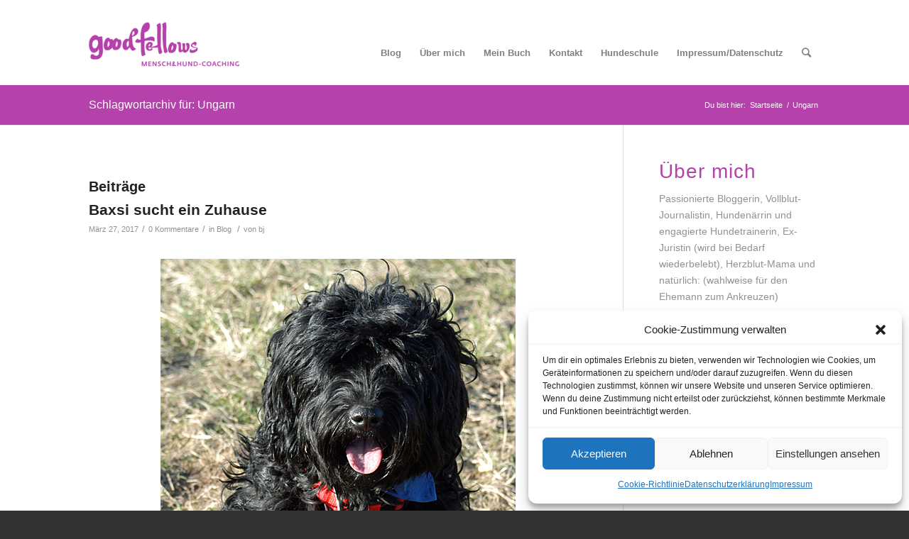

--- FILE ---
content_type: text/html; charset=UTF-8
request_url: https://goodfellows-coaching.de/tag/ungarn/
body_size: 19483
content:
<!DOCTYPE html>
<html lang="de" class="html_stretched responsive av-preloader-disabled av-default-lightbox  html_header_top html_logo_left html_main_nav_header html_menu_right html_slim html_header_sticky_disabled html_header_shrinking_disabled html_header_topbar_active html_mobile_menu_phone html_header_searchicon html_content_align_center html_header_unstick_top_disabled html_header_stretch_disabled html_av-overlay-full html_av-submenu-noclone html_entry_id_3466 av-cookies-no-cookie-consent av-no-preview html_text_menu_active ">
<head>
<meta charset="UTF-8" />


<!-- mobile setting -->
<meta name="viewport" content="width=device-width, initial-scale=1">

<!-- Scripts/CSS and wp_head hook -->
<meta name='robots' content='index, follow, max-image-preview:large, max-snippet:-1, max-video-preview:-1' />

	<!-- This site is optimized with the Yoast SEO plugin v20.6 - https://yoast.com/wordpress/plugins/seo/ -->
	<title>Ungarn Archive - goodfellows</title>
	<link rel="canonical" href="https://goodfellows-coaching.de/tag/ungarn/" />
	<meta property="og:locale" content="de_DE" />
	<meta property="og:type" content="article" />
	<meta property="og:title" content="Ungarn Archive - goodfellows" />
	<meta property="og:url" content="https://goodfellows-coaching.de/tag/ungarn/" />
	<meta property="og:site_name" content="goodfellows" />
	<meta name="twitter:card" content="summary_large_image" />
	<script type="application/ld+json" class="yoast-schema-graph">{"@context":"https://schema.org","@graph":[{"@type":"CollectionPage","@id":"https://goodfellows-coaching.de/tag/ungarn/","url":"https://goodfellows-coaching.de/tag/ungarn/","name":"Ungarn Archive - goodfellows","isPartOf":{"@id":"https://goodfellows-coaching.de/#website"},"primaryImageOfPage":{"@id":"https://goodfellows-coaching.de/tag/ungarn/#primaryimage"},"image":{"@id":"https://goodfellows-coaching.de/tag/ungarn/#primaryimage"},"thumbnailUrl":"https://goodfellows-coaching.de/wp-content/uploads/2017/03/goodfellows-baxsi-teaser.jpg","breadcrumb":{"@id":"https://goodfellows-coaching.de/tag/ungarn/#breadcrumb"},"inLanguage":"de"},{"@type":"ImageObject","inLanguage":"de","@id":"https://goodfellows-coaching.de/tag/ungarn/#primaryimage","url":"https://goodfellows-coaching.de/wp-content/uploads/2017/03/goodfellows-baxsi-teaser.jpg","contentUrl":"https://goodfellows-coaching.de/wp-content/uploads/2017/03/goodfellows-baxsi-teaser.jpg","width":400,"height":400},{"@type":"BreadcrumbList","@id":"https://goodfellows-coaching.de/tag/ungarn/#breadcrumb","itemListElement":[{"@type":"ListItem","position":1,"name":"Home","item":"https://goodfellows-coaching.de/"},{"@type":"ListItem","position":2,"name":"Ungarn"}]},{"@type":"WebSite","@id":"https://goodfellows-coaching.de/#website","url":"https://goodfellows-coaching.de/","name":"goodfellows","description":"Hund &amp; Mensch-Coaching in Hamburg","potentialAction":[{"@type":"SearchAction","target":{"@type":"EntryPoint","urlTemplate":"https://goodfellows-coaching.de/?s={search_term_string}"},"query-input":"required name=search_term_string"}],"inLanguage":"de"}]}</script>
	<!-- / Yoast SEO plugin. -->


<link rel='dns-prefetch' href='//s.w.org' />
<link rel="alternate" type="application/rss+xml" title="goodfellows &raquo; Feed" href="https://goodfellows-coaching.de/feed/" />
<link rel="alternate" type="application/rss+xml" title="goodfellows &raquo; Kommentar-Feed" href="https://goodfellows-coaching.de/comments/feed/" />
<link rel="alternate" type="application/rss+xml" title="goodfellows &raquo; Ungarn Schlagwort-Feed" href="https://goodfellows-coaching.de/tag/ungarn/feed/" />
<script type="text/javascript">
window._wpemojiSettings = {"baseUrl":"https:\/\/s.w.org\/images\/core\/emoji\/14.0.0\/72x72\/","ext":".png","svgUrl":"https:\/\/s.w.org\/images\/core\/emoji\/14.0.0\/svg\/","svgExt":".svg","source":{"concatemoji":"https:\/\/goodfellows-coaching.de\/wp-includes\/js\/wp-emoji-release.min.js?ver=dc85546c3f02136e4a7d3532a637ad2b"}};
/*! This file is auto-generated */
!function(e,a,t){var n,r,o,i=a.createElement("canvas"),p=i.getContext&&i.getContext("2d");function s(e,t){var a=String.fromCharCode,e=(p.clearRect(0,0,i.width,i.height),p.fillText(a.apply(this,e),0,0),i.toDataURL());return p.clearRect(0,0,i.width,i.height),p.fillText(a.apply(this,t),0,0),e===i.toDataURL()}function c(e){var t=a.createElement("script");t.src=e,t.defer=t.type="text/javascript",a.getElementsByTagName("head")[0].appendChild(t)}for(o=Array("flag","emoji"),t.supports={everything:!0,everythingExceptFlag:!0},r=0;r<o.length;r++)t.supports[o[r]]=function(e){if(!p||!p.fillText)return!1;switch(p.textBaseline="top",p.font="600 32px Arial",e){case"flag":return s([127987,65039,8205,9895,65039],[127987,65039,8203,9895,65039])?!1:!s([55356,56826,55356,56819],[55356,56826,8203,55356,56819])&&!s([55356,57332,56128,56423,56128,56418,56128,56421,56128,56430,56128,56423,56128,56447],[55356,57332,8203,56128,56423,8203,56128,56418,8203,56128,56421,8203,56128,56430,8203,56128,56423,8203,56128,56447]);case"emoji":return!s([129777,127995,8205,129778,127999],[129777,127995,8203,129778,127999])}return!1}(o[r]),t.supports.everything=t.supports.everything&&t.supports[o[r]],"flag"!==o[r]&&(t.supports.everythingExceptFlag=t.supports.everythingExceptFlag&&t.supports[o[r]]);t.supports.everythingExceptFlag=t.supports.everythingExceptFlag&&!t.supports.flag,t.DOMReady=!1,t.readyCallback=function(){t.DOMReady=!0},t.supports.everything||(n=function(){t.readyCallback()},a.addEventListener?(a.addEventListener("DOMContentLoaded",n,!1),e.addEventListener("load",n,!1)):(e.attachEvent("onload",n),a.attachEvent("onreadystatechange",function(){"complete"===a.readyState&&t.readyCallback()})),(e=t.source||{}).concatemoji?c(e.concatemoji):e.wpemoji&&e.twemoji&&(c(e.twemoji),c(e.wpemoji)))}(window,document,window._wpemojiSettings);
</script>
<style type="text/css">
img.wp-smiley,
img.emoji {
	display: inline !important;
	border: none !important;
	box-shadow: none !important;
	height: 1em !important;
	width: 1em !important;
	margin: 0 0.07em !important;
	vertical-align: -0.1em !important;
	background: none !important;
	padding: 0 !important;
}
</style>
	<link rel='stylesheet' id='avia-grid-css'  href='https://goodfellows-coaching.de/wp-content/themes/enfold/css/grid.css?ver=4.7.3' type='text/css' media='all' />
<link rel='stylesheet' id='avia-base-css'  href='https://goodfellows-coaching.de/wp-content/themes/enfold/css/base.css?ver=4.7.3' type='text/css' media='all' />
<link rel='stylesheet' id='avia-layout-css'  href='https://goodfellows-coaching.de/wp-content/themes/enfold/css/layout.css?ver=4.7.3' type='text/css' media='all' />
<link rel='stylesheet' id='avia-module-audioplayer-css'  href='https://goodfellows-coaching.de/wp-content/themes/enfold/config-templatebuilder/avia-shortcodes/audio-player/audio-player.css?ver=dc85546c3f02136e4a7d3532a637ad2b' type='text/css' media='all' />
<link rel='stylesheet' id='avia-module-blog-css'  href='https://goodfellows-coaching.de/wp-content/themes/enfold/config-templatebuilder/avia-shortcodes/blog/blog.css?ver=dc85546c3f02136e4a7d3532a637ad2b' type='text/css' media='all' />
<link rel='stylesheet' id='avia-module-postslider-css'  href='https://goodfellows-coaching.de/wp-content/themes/enfold/config-templatebuilder/avia-shortcodes/postslider/postslider.css?ver=dc85546c3f02136e4a7d3532a637ad2b' type='text/css' media='all' />
<link rel='stylesheet' id='avia-module-button-css'  href='https://goodfellows-coaching.de/wp-content/themes/enfold/config-templatebuilder/avia-shortcodes/buttons/buttons.css?ver=dc85546c3f02136e4a7d3532a637ad2b' type='text/css' media='all' />
<link rel='stylesheet' id='avia-module-buttonrow-css'  href='https://goodfellows-coaching.de/wp-content/themes/enfold/config-templatebuilder/avia-shortcodes/buttonrow/buttonrow.css?ver=dc85546c3f02136e4a7d3532a637ad2b' type='text/css' media='all' />
<link rel='stylesheet' id='avia-module-button-fullwidth-css'  href='https://goodfellows-coaching.de/wp-content/themes/enfold/config-templatebuilder/avia-shortcodes/buttons_fullwidth/buttons_fullwidth.css?ver=dc85546c3f02136e4a7d3532a637ad2b' type='text/css' media='all' />
<link rel='stylesheet' id='avia-module-catalogue-css'  href='https://goodfellows-coaching.de/wp-content/themes/enfold/config-templatebuilder/avia-shortcodes/catalogue/catalogue.css?ver=dc85546c3f02136e4a7d3532a637ad2b' type='text/css' media='all' />
<link rel='stylesheet' id='avia-module-comments-css'  href='https://goodfellows-coaching.de/wp-content/themes/enfold/config-templatebuilder/avia-shortcodes/comments/comments.css?ver=dc85546c3f02136e4a7d3532a637ad2b' type='text/css' media='all' />
<link rel='stylesheet' id='avia-module-contact-css'  href='https://goodfellows-coaching.de/wp-content/themes/enfold/config-templatebuilder/avia-shortcodes/contact/contact.css?ver=dc85546c3f02136e4a7d3532a637ad2b' type='text/css' media='all' />
<link rel='stylesheet' id='avia-module-slideshow-css'  href='https://goodfellows-coaching.de/wp-content/themes/enfold/config-templatebuilder/avia-shortcodes/slideshow/slideshow.css?ver=dc85546c3f02136e4a7d3532a637ad2b' type='text/css' media='all' />
<link rel='stylesheet' id='avia-module-slideshow-contentpartner-css'  href='https://goodfellows-coaching.de/wp-content/themes/enfold/config-templatebuilder/avia-shortcodes/contentslider/contentslider.css?ver=dc85546c3f02136e4a7d3532a637ad2b' type='text/css' media='all' />
<link rel='stylesheet' id='avia-module-countdown-css'  href='https://goodfellows-coaching.de/wp-content/themes/enfold/config-templatebuilder/avia-shortcodes/countdown/countdown.css?ver=dc85546c3f02136e4a7d3532a637ad2b' type='text/css' media='all' />
<link rel='stylesheet' id='avia-module-gallery-css'  href='https://goodfellows-coaching.de/wp-content/themes/enfold/config-templatebuilder/avia-shortcodes/gallery/gallery.css?ver=dc85546c3f02136e4a7d3532a637ad2b' type='text/css' media='all' />
<link rel='stylesheet' id='avia-module-gallery-hor-css'  href='https://goodfellows-coaching.de/wp-content/themes/enfold/config-templatebuilder/avia-shortcodes/gallery_horizontal/gallery_horizontal.css?ver=dc85546c3f02136e4a7d3532a637ad2b' type='text/css' media='all' />
<link rel='stylesheet' id='avia-module-maps-css'  href='https://goodfellows-coaching.de/wp-content/themes/enfold/config-templatebuilder/avia-shortcodes/google_maps/google_maps.css?ver=dc85546c3f02136e4a7d3532a637ad2b' type='text/css' media='all' />
<link rel='stylesheet' id='avia-module-gridrow-css'  href='https://goodfellows-coaching.de/wp-content/themes/enfold/config-templatebuilder/avia-shortcodes/grid_row/grid_row.css?ver=dc85546c3f02136e4a7d3532a637ad2b' type='text/css' media='all' />
<link rel='stylesheet' id='avia-module-heading-css'  href='https://goodfellows-coaching.de/wp-content/themes/enfold/config-templatebuilder/avia-shortcodes/heading/heading.css?ver=dc85546c3f02136e4a7d3532a637ad2b' type='text/css' media='all' />
<link rel='stylesheet' id='avia-module-rotator-css'  href='https://goodfellows-coaching.de/wp-content/themes/enfold/config-templatebuilder/avia-shortcodes/headline_rotator/headline_rotator.css?ver=dc85546c3f02136e4a7d3532a637ad2b' type='text/css' media='all' />
<link rel='stylesheet' id='avia-module-hr-css'  href='https://goodfellows-coaching.de/wp-content/themes/enfold/config-templatebuilder/avia-shortcodes/hr/hr.css?ver=dc85546c3f02136e4a7d3532a637ad2b' type='text/css' media='all' />
<link rel='stylesheet' id='avia-module-icon-css'  href='https://goodfellows-coaching.de/wp-content/themes/enfold/config-templatebuilder/avia-shortcodes/icon/icon.css?ver=dc85546c3f02136e4a7d3532a637ad2b' type='text/css' media='all' />
<link rel='stylesheet' id='avia-module-iconbox-css'  href='https://goodfellows-coaching.de/wp-content/themes/enfold/config-templatebuilder/avia-shortcodes/iconbox/iconbox.css?ver=dc85546c3f02136e4a7d3532a637ad2b' type='text/css' media='all' />
<link rel='stylesheet' id='avia-module-icongrid-css'  href='https://goodfellows-coaching.de/wp-content/themes/enfold/config-templatebuilder/avia-shortcodes/icongrid/icongrid.css?ver=dc85546c3f02136e4a7d3532a637ad2b' type='text/css' media='all' />
<link rel='stylesheet' id='avia-module-iconlist-css'  href='https://goodfellows-coaching.de/wp-content/themes/enfold/config-templatebuilder/avia-shortcodes/iconlist/iconlist.css?ver=dc85546c3f02136e4a7d3532a637ad2b' type='text/css' media='all' />
<link rel='stylesheet' id='avia-module-image-css'  href='https://goodfellows-coaching.de/wp-content/themes/enfold/config-templatebuilder/avia-shortcodes/image/image.css?ver=dc85546c3f02136e4a7d3532a637ad2b' type='text/css' media='all' />
<link rel='stylesheet' id='avia-module-hotspot-css'  href='https://goodfellows-coaching.de/wp-content/themes/enfold/config-templatebuilder/avia-shortcodes/image_hotspots/image_hotspots.css?ver=dc85546c3f02136e4a7d3532a637ad2b' type='text/css' media='all' />
<link rel='stylesheet' id='avia-module-magazine-css'  href='https://goodfellows-coaching.de/wp-content/themes/enfold/config-templatebuilder/avia-shortcodes/magazine/magazine.css?ver=dc85546c3f02136e4a7d3532a637ad2b' type='text/css' media='all' />
<link rel='stylesheet' id='avia-module-masonry-css'  href='https://goodfellows-coaching.de/wp-content/themes/enfold/config-templatebuilder/avia-shortcodes/masonry_entries/masonry_entries.css?ver=dc85546c3f02136e4a7d3532a637ad2b' type='text/css' media='all' />
<link rel='stylesheet' id='avia-siteloader-css'  href='https://goodfellows-coaching.de/wp-content/themes/enfold/css/avia-snippet-site-preloader.css?ver=dc85546c3f02136e4a7d3532a637ad2b' type='text/css' media='all' />
<link rel='stylesheet' id='avia-module-menu-css'  href='https://goodfellows-coaching.de/wp-content/themes/enfold/config-templatebuilder/avia-shortcodes/menu/menu.css?ver=dc85546c3f02136e4a7d3532a637ad2b' type='text/css' media='all' />
<link rel='stylesheet' id='avia-modfule-notification-css'  href='https://goodfellows-coaching.de/wp-content/themes/enfold/config-templatebuilder/avia-shortcodes/notification/notification.css?ver=dc85546c3f02136e4a7d3532a637ad2b' type='text/css' media='all' />
<link rel='stylesheet' id='avia-module-numbers-css'  href='https://goodfellows-coaching.de/wp-content/themes/enfold/config-templatebuilder/avia-shortcodes/numbers/numbers.css?ver=dc85546c3f02136e4a7d3532a637ad2b' type='text/css' media='all' />
<link rel='stylesheet' id='avia-module-portfolio-css'  href='https://goodfellows-coaching.de/wp-content/themes/enfold/config-templatebuilder/avia-shortcodes/portfolio/portfolio.css?ver=dc85546c3f02136e4a7d3532a637ad2b' type='text/css' media='all' />
<link rel='stylesheet' id='avia-module-progress-bar-css'  href='https://goodfellows-coaching.de/wp-content/themes/enfold/config-templatebuilder/avia-shortcodes/progressbar/progressbar.css?ver=dc85546c3f02136e4a7d3532a637ad2b' type='text/css' media='all' />
<link rel='stylesheet' id='avia-module-promobox-css'  href='https://goodfellows-coaching.de/wp-content/themes/enfold/config-templatebuilder/avia-shortcodes/promobox/promobox.css?ver=dc85546c3f02136e4a7d3532a637ad2b' type='text/css' media='all' />
<link rel='stylesheet' id='avia-sc-search-css'  href='https://goodfellows-coaching.de/wp-content/themes/enfold/config-templatebuilder/avia-shortcodes/search/search.css?ver=dc85546c3f02136e4a7d3532a637ad2b' type='text/css' media='all' />
<link rel='stylesheet' id='avia-module-slideshow-accordion-css'  href='https://goodfellows-coaching.de/wp-content/themes/enfold/config-templatebuilder/avia-shortcodes/slideshow_accordion/slideshow_accordion.css?ver=dc85546c3f02136e4a7d3532a637ad2b' type='text/css' media='all' />
<link rel='stylesheet' id='avia-module-slideshow-feature-image-css'  href='https://goodfellows-coaching.de/wp-content/themes/enfold/config-templatebuilder/avia-shortcodes/slideshow_feature_image/slideshow_feature_image.css?ver=dc85546c3f02136e4a7d3532a637ad2b' type='text/css' media='all' />
<link rel='stylesheet' id='avia-module-slideshow-fullsize-css'  href='https://goodfellows-coaching.de/wp-content/themes/enfold/config-templatebuilder/avia-shortcodes/slideshow_fullsize/slideshow_fullsize.css?ver=dc85546c3f02136e4a7d3532a637ad2b' type='text/css' media='all' />
<link rel='stylesheet' id='avia-module-slideshow-fullscreen-css'  href='https://goodfellows-coaching.de/wp-content/themes/enfold/config-templatebuilder/avia-shortcodes/slideshow_fullscreen/slideshow_fullscreen.css?ver=dc85546c3f02136e4a7d3532a637ad2b' type='text/css' media='all' />
<link rel='stylesheet' id='avia-module-slideshow-ls-css'  href='https://goodfellows-coaching.de/wp-content/themes/enfold/config-templatebuilder/avia-shortcodes/slideshow_layerslider/slideshow_layerslider.css?ver=dc85546c3f02136e4a7d3532a637ad2b' type='text/css' media='all' />
<link rel='stylesheet' id='avia-module-social-css'  href='https://goodfellows-coaching.de/wp-content/themes/enfold/config-templatebuilder/avia-shortcodes/social_share/social_share.css?ver=dc85546c3f02136e4a7d3532a637ad2b' type='text/css' media='all' />
<link rel='stylesheet' id='avia-module-tabsection-css'  href='https://goodfellows-coaching.de/wp-content/themes/enfold/config-templatebuilder/avia-shortcodes/tab_section/tab_section.css?ver=dc85546c3f02136e4a7d3532a637ad2b' type='text/css' media='all' />
<link rel='stylesheet' id='avia-module-table-css'  href='https://goodfellows-coaching.de/wp-content/themes/enfold/config-templatebuilder/avia-shortcodes/table/table.css?ver=dc85546c3f02136e4a7d3532a637ad2b' type='text/css' media='all' />
<link rel='stylesheet' id='avia-module-tabs-css'  href='https://goodfellows-coaching.de/wp-content/themes/enfold/config-templatebuilder/avia-shortcodes/tabs/tabs.css?ver=dc85546c3f02136e4a7d3532a637ad2b' type='text/css' media='all' />
<link rel='stylesheet' id='avia-module-team-css'  href='https://goodfellows-coaching.de/wp-content/themes/enfold/config-templatebuilder/avia-shortcodes/team/team.css?ver=dc85546c3f02136e4a7d3532a637ad2b' type='text/css' media='all' />
<link rel='stylesheet' id='avia-module-testimonials-css'  href='https://goodfellows-coaching.de/wp-content/themes/enfold/config-templatebuilder/avia-shortcodes/testimonials/testimonials.css?ver=dc85546c3f02136e4a7d3532a637ad2b' type='text/css' media='all' />
<link rel='stylesheet' id='avia-module-timeline-css'  href='https://goodfellows-coaching.de/wp-content/themes/enfold/config-templatebuilder/avia-shortcodes/timeline/timeline.css?ver=dc85546c3f02136e4a7d3532a637ad2b' type='text/css' media='all' />
<link rel='stylesheet' id='avia-module-toggles-css'  href='https://goodfellows-coaching.de/wp-content/themes/enfold/config-templatebuilder/avia-shortcodes/toggles/toggles.css?ver=dc85546c3f02136e4a7d3532a637ad2b' type='text/css' media='all' />
<link rel='stylesheet' id='avia-module-video-css'  href='https://goodfellows-coaching.de/wp-content/themes/enfold/config-templatebuilder/avia-shortcodes/video/video.css?ver=dc85546c3f02136e4a7d3532a637ad2b' type='text/css' media='all' />
<link rel='stylesheet' id='wp-block-library-css'  href='https://goodfellows-coaching.de/wp-includes/css/dist/block-library/style.min.css?ver=dc85546c3f02136e4a7d3532a637ad2b' type='text/css' media='all' />
<style id='global-styles-inline-css' type='text/css'>
body{--wp--preset--color--black: #000000;--wp--preset--color--cyan-bluish-gray: #abb8c3;--wp--preset--color--white: #ffffff;--wp--preset--color--pale-pink: #f78da7;--wp--preset--color--vivid-red: #cf2e2e;--wp--preset--color--luminous-vivid-orange: #ff6900;--wp--preset--color--luminous-vivid-amber: #fcb900;--wp--preset--color--light-green-cyan: #7bdcb5;--wp--preset--color--vivid-green-cyan: #00d084;--wp--preset--color--pale-cyan-blue: #8ed1fc;--wp--preset--color--vivid-cyan-blue: #0693e3;--wp--preset--color--vivid-purple: #9b51e0;--wp--preset--gradient--vivid-cyan-blue-to-vivid-purple: linear-gradient(135deg,rgba(6,147,227,1) 0%,rgb(155,81,224) 100%);--wp--preset--gradient--light-green-cyan-to-vivid-green-cyan: linear-gradient(135deg,rgb(122,220,180) 0%,rgb(0,208,130) 100%);--wp--preset--gradient--luminous-vivid-amber-to-luminous-vivid-orange: linear-gradient(135deg,rgba(252,185,0,1) 0%,rgba(255,105,0,1) 100%);--wp--preset--gradient--luminous-vivid-orange-to-vivid-red: linear-gradient(135deg,rgba(255,105,0,1) 0%,rgb(207,46,46) 100%);--wp--preset--gradient--very-light-gray-to-cyan-bluish-gray: linear-gradient(135deg,rgb(238,238,238) 0%,rgb(169,184,195) 100%);--wp--preset--gradient--cool-to-warm-spectrum: linear-gradient(135deg,rgb(74,234,220) 0%,rgb(151,120,209) 20%,rgb(207,42,186) 40%,rgb(238,44,130) 60%,rgb(251,105,98) 80%,rgb(254,248,76) 100%);--wp--preset--gradient--blush-light-purple: linear-gradient(135deg,rgb(255,206,236) 0%,rgb(152,150,240) 100%);--wp--preset--gradient--blush-bordeaux: linear-gradient(135deg,rgb(254,205,165) 0%,rgb(254,45,45) 50%,rgb(107,0,62) 100%);--wp--preset--gradient--luminous-dusk: linear-gradient(135deg,rgb(255,203,112) 0%,rgb(199,81,192) 50%,rgb(65,88,208) 100%);--wp--preset--gradient--pale-ocean: linear-gradient(135deg,rgb(255,245,203) 0%,rgb(182,227,212) 50%,rgb(51,167,181) 100%);--wp--preset--gradient--electric-grass: linear-gradient(135deg,rgb(202,248,128) 0%,rgb(113,206,126) 100%);--wp--preset--gradient--midnight: linear-gradient(135deg,rgb(2,3,129) 0%,rgb(40,116,252) 100%);--wp--preset--duotone--dark-grayscale: url('#wp-duotone-dark-grayscale');--wp--preset--duotone--grayscale: url('#wp-duotone-grayscale');--wp--preset--duotone--purple-yellow: url('#wp-duotone-purple-yellow');--wp--preset--duotone--blue-red: url('#wp-duotone-blue-red');--wp--preset--duotone--midnight: url('#wp-duotone-midnight');--wp--preset--duotone--magenta-yellow: url('#wp-duotone-magenta-yellow');--wp--preset--duotone--purple-green: url('#wp-duotone-purple-green');--wp--preset--duotone--blue-orange: url('#wp-duotone-blue-orange');--wp--preset--font-size--small: 13px;--wp--preset--font-size--medium: 20px;--wp--preset--font-size--large: 36px;--wp--preset--font-size--x-large: 42px;}.has-black-color{color: var(--wp--preset--color--black) !important;}.has-cyan-bluish-gray-color{color: var(--wp--preset--color--cyan-bluish-gray) !important;}.has-white-color{color: var(--wp--preset--color--white) !important;}.has-pale-pink-color{color: var(--wp--preset--color--pale-pink) !important;}.has-vivid-red-color{color: var(--wp--preset--color--vivid-red) !important;}.has-luminous-vivid-orange-color{color: var(--wp--preset--color--luminous-vivid-orange) !important;}.has-luminous-vivid-amber-color{color: var(--wp--preset--color--luminous-vivid-amber) !important;}.has-light-green-cyan-color{color: var(--wp--preset--color--light-green-cyan) !important;}.has-vivid-green-cyan-color{color: var(--wp--preset--color--vivid-green-cyan) !important;}.has-pale-cyan-blue-color{color: var(--wp--preset--color--pale-cyan-blue) !important;}.has-vivid-cyan-blue-color{color: var(--wp--preset--color--vivid-cyan-blue) !important;}.has-vivid-purple-color{color: var(--wp--preset--color--vivid-purple) !important;}.has-black-background-color{background-color: var(--wp--preset--color--black) !important;}.has-cyan-bluish-gray-background-color{background-color: var(--wp--preset--color--cyan-bluish-gray) !important;}.has-white-background-color{background-color: var(--wp--preset--color--white) !important;}.has-pale-pink-background-color{background-color: var(--wp--preset--color--pale-pink) !important;}.has-vivid-red-background-color{background-color: var(--wp--preset--color--vivid-red) !important;}.has-luminous-vivid-orange-background-color{background-color: var(--wp--preset--color--luminous-vivid-orange) !important;}.has-luminous-vivid-amber-background-color{background-color: var(--wp--preset--color--luminous-vivid-amber) !important;}.has-light-green-cyan-background-color{background-color: var(--wp--preset--color--light-green-cyan) !important;}.has-vivid-green-cyan-background-color{background-color: var(--wp--preset--color--vivid-green-cyan) !important;}.has-pale-cyan-blue-background-color{background-color: var(--wp--preset--color--pale-cyan-blue) !important;}.has-vivid-cyan-blue-background-color{background-color: var(--wp--preset--color--vivid-cyan-blue) !important;}.has-vivid-purple-background-color{background-color: var(--wp--preset--color--vivid-purple) !important;}.has-black-border-color{border-color: var(--wp--preset--color--black) !important;}.has-cyan-bluish-gray-border-color{border-color: var(--wp--preset--color--cyan-bluish-gray) !important;}.has-white-border-color{border-color: var(--wp--preset--color--white) !important;}.has-pale-pink-border-color{border-color: var(--wp--preset--color--pale-pink) !important;}.has-vivid-red-border-color{border-color: var(--wp--preset--color--vivid-red) !important;}.has-luminous-vivid-orange-border-color{border-color: var(--wp--preset--color--luminous-vivid-orange) !important;}.has-luminous-vivid-amber-border-color{border-color: var(--wp--preset--color--luminous-vivid-amber) !important;}.has-light-green-cyan-border-color{border-color: var(--wp--preset--color--light-green-cyan) !important;}.has-vivid-green-cyan-border-color{border-color: var(--wp--preset--color--vivid-green-cyan) !important;}.has-pale-cyan-blue-border-color{border-color: var(--wp--preset--color--pale-cyan-blue) !important;}.has-vivid-cyan-blue-border-color{border-color: var(--wp--preset--color--vivid-cyan-blue) !important;}.has-vivid-purple-border-color{border-color: var(--wp--preset--color--vivid-purple) !important;}.has-vivid-cyan-blue-to-vivid-purple-gradient-background{background: var(--wp--preset--gradient--vivid-cyan-blue-to-vivid-purple) !important;}.has-light-green-cyan-to-vivid-green-cyan-gradient-background{background: var(--wp--preset--gradient--light-green-cyan-to-vivid-green-cyan) !important;}.has-luminous-vivid-amber-to-luminous-vivid-orange-gradient-background{background: var(--wp--preset--gradient--luminous-vivid-amber-to-luminous-vivid-orange) !important;}.has-luminous-vivid-orange-to-vivid-red-gradient-background{background: var(--wp--preset--gradient--luminous-vivid-orange-to-vivid-red) !important;}.has-very-light-gray-to-cyan-bluish-gray-gradient-background{background: var(--wp--preset--gradient--very-light-gray-to-cyan-bluish-gray) !important;}.has-cool-to-warm-spectrum-gradient-background{background: var(--wp--preset--gradient--cool-to-warm-spectrum) !important;}.has-blush-light-purple-gradient-background{background: var(--wp--preset--gradient--blush-light-purple) !important;}.has-blush-bordeaux-gradient-background{background: var(--wp--preset--gradient--blush-bordeaux) !important;}.has-luminous-dusk-gradient-background{background: var(--wp--preset--gradient--luminous-dusk) !important;}.has-pale-ocean-gradient-background{background: var(--wp--preset--gradient--pale-ocean) !important;}.has-electric-grass-gradient-background{background: var(--wp--preset--gradient--electric-grass) !important;}.has-midnight-gradient-background{background: var(--wp--preset--gradient--midnight) !important;}.has-small-font-size{font-size: var(--wp--preset--font-size--small) !important;}.has-medium-font-size{font-size: var(--wp--preset--font-size--medium) !important;}.has-large-font-size{font-size: var(--wp--preset--font-size--large) !important;}.has-x-large-font-size{font-size: var(--wp--preset--font-size--x-large) !important;}
</style>
<link rel='stylesheet' id='cmplz-general-css'  href='https://goodfellows-coaching.de/wp-content/plugins/complianz-gdpr/assets/css/cookieblocker.min.css?ver=6.3.3' type='text/css' media='all' />
<link rel='stylesheet' id='avia-scs-css'  href='https://goodfellows-coaching.de/wp-content/themes/enfold/css/shortcodes.css?ver=4.7.3' type='text/css' media='all' />
<link rel='stylesheet' id='avia-popup-css-css'  href='https://goodfellows-coaching.de/wp-content/themes/enfold/js/aviapopup/magnific-popup.css?ver=4.7.3' type='text/css' media='screen' />
<link rel='stylesheet' id='avia-lightbox-css'  href='https://goodfellows-coaching.de/wp-content/themes/enfold/css/avia-snippet-lightbox.css?ver=4.7.3' type='text/css' media='screen' />
<link rel='stylesheet' id='avia-widget-css-css'  href='https://goodfellows-coaching.de/wp-content/themes/enfold/css/avia-snippet-widget.css?ver=4.7.3' type='text/css' media='screen' />
<link rel='stylesheet' id='avia-dynamic-css'  href='https://goodfellows-coaching.de/wp-content/uploads/dynamic_avia/enfold.css?ver=633eecb4e0b76' type='text/css' media='all' />
<link rel='stylesheet' id='avia-custom-css'  href='https://goodfellows-coaching.de/wp-content/themes/enfold/css/custom.css?ver=4.7.3' type='text/css' media='all' />
<script type='text/javascript' src='https://goodfellows-coaching.de/wp-includes/js/jquery/jquery.min.js?ver=3.6.0' id='jquery-core-js'></script>
<script type='text/javascript' src='https://goodfellows-coaching.de/wp-includes/js/jquery/jquery-migrate.min.js?ver=3.3.2' id='jquery-migrate-js'></script>
<script type='text/javascript' async src='https://goodfellows-coaching.de/wp-content/plugins/burst-statistics/helpers/timeme/timeme.min.js?ver=1.2.1' id='burst-timeme-js'></script>
<script type='text/javascript' src='https://goodfellows-coaching.de/wp-content/themes/enfold/js/avia-compat.js?ver=4.7.3' id='avia-compat-js'></script>
<link rel="https://api.w.org/" href="https://goodfellows-coaching.de/wp-json/" /><link rel="alternate" type="application/json" href="https://goodfellows-coaching.de/wp-json/wp/v2/tags/393" /><link rel="EditURI" type="application/rsd+xml" title="RSD" href="https://goodfellows-coaching.de/xmlrpc.php?rsd" />
<link rel="wlwmanifest" type="application/wlwmanifest+xml" href="https://goodfellows-coaching.de/wp-includes/wlwmanifest.xml" /> 

<style>.cmplz-hidden{display:none!important;}</style><link rel="profile" href="https://gmpg.org/xfn/11" />
<link rel="alternate" type="application/rss+xml" title="goodfellows RSS2 Feed" href="https://goodfellows-coaching.de/feed/" />
<link rel="pingback" href="https://goodfellows-coaching.de/xmlrpc.php" />
<!--[if lt IE 9]><script src="https://goodfellows-coaching.de/wp-content/themes/enfold/js/html5shiv.js"></script><![endif]-->
<link rel="icon" href="https://goodfellows-coaching.de/wp-content/uploads/2014/01/goodfellows-klaardesign.png" type="image/png">
<style type="text/css">.recentcomments a{display:inline !important;padding:0 !important;margin:0 !important;}</style><style type='text/css'>
@font-face {font-family: 'entypo-fontello'; font-weight: normal; font-style: normal; font-display: auto;
src: url('https://goodfellows-coaching.de/wp-content/themes/enfold/config-templatebuilder/avia-template-builder/assets/fonts/entypo-fontello.eot');
src: url('https://goodfellows-coaching.de/wp-content/themes/enfold/config-templatebuilder/avia-template-builder/assets/fonts/entypo-fontello.eot?#iefix') format('embedded-opentype'), 
url('https://goodfellows-coaching.de/wp-content/themes/enfold/config-templatebuilder/avia-template-builder/assets/fonts/entypo-fontello.woff') format('woff'),
url('https://goodfellows-coaching.de/wp-content/themes/enfold/config-templatebuilder/avia-template-builder/assets/fonts/entypo-fontello.woff2') format('woff2'),
url('https://goodfellows-coaching.de/wp-content/themes/enfold/config-templatebuilder/avia-template-builder/assets/fonts/entypo-fontello.ttf') format('truetype'), 
url('https://goodfellows-coaching.de/wp-content/themes/enfold/config-templatebuilder/avia-template-builder/assets/fonts/entypo-fontello.svg#entypo-fontello') format('svg');
} #top .avia-font-entypo-fontello, body .avia-font-entypo-fontello, html body [data-av_iconfont='entypo-fontello']:before{ font-family: 'entypo-fontello'; }
</style>

<!--
Debugging Info for Theme support: 

Theme: Enfold
Version: 4.7.3
Installed: enfold
AviaFramework Version: 5.0
AviaBuilder Version: 4.7.1.1
aviaElementManager Version: 1.0.1
ML:128-PU:68-PLA:10
WP:6.0.11
Compress: CSS:disabled - JS:disabled
Updates: enabled - deprecated Envato API - register Envato Token
PLAu:9
-->
</head>




<body data-rsssl=1 data-cmplz=1 id="top" class="archive tag tag-ungarn tag-393  rtl_columns stretched opensans-custom opensans">

	<svg xmlns="http://www.w3.org/2000/svg" viewBox="0 0 0 0" width="0" height="0" focusable="false" role="none" style="visibility: hidden; position: absolute; left: -9999px; overflow: hidden;" ><defs><filter id="wp-duotone-dark-grayscale"><feColorMatrix color-interpolation-filters="sRGB" type="matrix" values=" .299 .587 .114 0 0 .299 .587 .114 0 0 .299 .587 .114 0 0 .299 .587 .114 0 0 " /><feComponentTransfer color-interpolation-filters="sRGB" ><feFuncR type="table" tableValues="0 0.49803921568627" /><feFuncG type="table" tableValues="0 0.49803921568627" /><feFuncB type="table" tableValues="0 0.49803921568627" /><feFuncA type="table" tableValues="1 1" /></feComponentTransfer><feComposite in2="SourceGraphic" operator="in" /></filter></defs></svg><svg xmlns="http://www.w3.org/2000/svg" viewBox="0 0 0 0" width="0" height="0" focusable="false" role="none" style="visibility: hidden; position: absolute; left: -9999px; overflow: hidden;" ><defs><filter id="wp-duotone-grayscale"><feColorMatrix color-interpolation-filters="sRGB" type="matrix" values=" .299 .587 .114 0 0 .299 .587 .114 0 0 .299 .587 .114 0 0 .299 .587 .114 0 0 " /><feComponentTransfer color-interpolation-filters="sRGB" ><feFuncR type="table" tableValues="0 1" /><feFuncG type="table" tableValues="0 1" /><feFuncB type="table" tableValues="0 1" /><feFuncA type="table" tableValues="1 1" /></feComponentTransfer><feComposite in2="SourceGraphic" operator="in" /></filter></defs></svg><svg xmlns="http://www.w3.org/2000/svg" viewBox="0 0 0 0" width="0" height="0" focusable="false" role="none" style="visibility: hidden; position: absolute; left: -9999px; overflow: hidden;" ><defs><filter id="wp-duotone-purple-yellow"><feColorMatrix color-interpolation-filters="sRGB" type="matrix" values=" .299 .587 .114 0 0 .299 .587 .114 0 0 .299 .587 .114 0 0 .299 .587 .114 0 0 " /><feComponentTransfer color-interpolation-filters="sRGB" ><feFuncR type="table" tableValues="0.54901960784314 0.98823529411765" /><feFuncG type="table" tableValues="0 1" /><feFuncB type="table" tableValues="0.71764705882353 0.25490196078431" /><feFuncA type="table" tableValues="1 1" /></feComponentTransfer><feComposite in2="SourceGraphic" operator="in" /></filter></defs></svg><svg xmlns="http://www.w3.org/2000/svg" viewBox="0 0 0 0" width="0" height="0" focusable="false" role="none" style="visibility: hidden; position: absolute; left: -9999px; overflow: hidden;" ><defs><filter id="wp-duotone-blue-red"><feColorMatrix color-interpolation-filters="sRGB" type="matrix" values=" .299 .587 .114 0 0 .299 .587 .114 0 0 .299 .587 .114 0 0 .299 .587 .114 0 0 " /><feComponentTransfer color-interpolation-filters="sRGB" ><feFuncR type="table" tableValues="0 1" /><feFuncG type="table" tableValues="0 0.27843137254902" /><feFuncB type="table" tableValues="0.5921568627451 0.27843137254902" /><feFuncA type="table" tableValues="1 1" /></feComponentTransfer><feComposite in2="SourceGraphic" operator="in" /></filter></defs></svg><svg xmlns="http://www.w3.org/2000/svg" viewBox="0 0 0 0" width="0" height="0" focusable="false" role="none" style="visibility: hidden; position: absolute; left: -9999px; overflow: hidden;" ><defs><filter id="wp-duotone-midnight"><feColorMatrix color-interpolation-filters="sRGB" type="matrix" values=" .299 .587 .114 0 0 .299 .587 .114 0 0 .299 .587 .114 0 0 .299 .587 .114 0 0 " /><feComponentTransfer color-interpolation-filters="sRGB" ><feFuncR type="table" tableValues="0 0" /><feFuncG type="table" tableValues="0 0.64705882352941" /><feFuncB type="table" tableValues="0 1" /><feFuncA type="table" tableValues="1 1" /></feComponentTransfer><feComposite in2="SourceGraphic" operator="in" /></filter></defs></svg><svg xmlns="http://www.w3.org/2000/svg" viewBox="0 0 0 0" width="0" height="0" focusable="false" role="none" style="visibility: hidden; position: absolute; left: -9999px; overflow: hidden;" ><defs><filter id="wp-duotone-magenta-yellow"><feColorMatrix color-interpolation-filters="sRGB" type="matrix" values=" .299 .587 .114 0 0 .299 .587 .114 0 0 .299 .587 .114 0 0 .299 .587 .114 0 0 " /><feComponentTransfer color-interpolation-filters="sRGB" ><feFuncR type="table" tableValues="0.78039215686275 1" /><feFuncG type="table" tableValues="0 0.94901960784314" /><feFuncB type="table" tableValues="0.35294117647059 0.47058823529412" /><feFuncA type="table" tableValues="1 1" /></feComponentTransfer><feComposite in2="SourceGraphic" operator="in" /></filter></defs></svg><svg xmlns="http://www.w3.org/2000/svg" viewBox="0 0 0 0" width="0" height="0" focusable="false" role="none" style="visibility: hidden; position: absolute; left: -9999px; overflow: hidden;" ><defs><filter id="wp-duotone-purple-green"><feColorMatrix color-interpolation-filters="sRGB" type="matrix" values=" .299 .587 .114 0 0 .299 .587 .114 0 0 .299 .587 .114 0 0 .299 .587 .114 0 0 " /><feComponentTransfer color-interpolation-filters="sRGB" ><feFuncR type="table" tableValues="0.65098039215686 0.40392156862745" /><feFuncG type="table" tableValues="0 1" /><feFuncB type="table" tableValues="0.44705882352941 0.4" /><feFuncA type="table" tableValues="1 1" /></feComponentTransfer><feComposite in2="SourceGraphic" operator="in" /></filter></defs></svg><svg xmlns="http://www.w3.org/2000/svg" viewBox="0 0 0 0" width="0" height="0" focusable="false" role="none" style="visibility: hidden; position: absolute; left: -9999px; overflow: hidden;" ><defs><filter id="wp-duotone-blue-orange"><feColorMatrix color-interpolation-filters="sRGB" type="matrix" values=" .299 .587 .114 0 0 .299 .587 .114 0 0 .299 .587 .114 0 0 .299 .587 .114 0 0 " /><feComponentTransfer color-interpolation-filters="sRGB" ><feFuncR type="table" tableValues="0.098039215686275 1" /><feFuncG type="table" tableValues="0 0.66274509803922" /><feFuncB type="table" tableValues="0.84705882352941 0.41960784313725" /><feFuncA type="table" tableValues="1 1" /></feComponentTransfer><feComposite in2="SourceGraphic" operator="in" /></filter></defs></svg>
	<div id='wrap_all'>

	
<header id='header' class='all_colors header_color light_bg_color  av_header_top av_logo_left av_main_nav_header av_menu_right av_slim av_header_sticky_disabled av_header_shrinking_disabled av_header_stretch_disabled av_mobile_menu_phone av_header_searchicon av_header_unstick_top_disabled av_bottom_nav_disabled  av_header_border_disabled' >

		<div id='header_meta' class='container_wrap container_wrap_meta  av_secondary_right av_extra_header_active av_entry_id_3466'>
		
			      <div class='container'>
			      			      </div>
		</div>

		<div  id='header_main' class='container_wrap container_wrap_logo'>
	
        <div class='container av-logo-container'><div class='inner-container'><span class='logo'><a href='https://goodfellows-coaching.de/'><img height='100' width='300' src='https://goodfellows-coaching.de/wp-content/uploads/2014/01/gf_wm.png' alt='goodfellows' title='' /></a></span><nav class='main_menu' data-selectname='Wähle eine Seite' ><div class="avia-menu av-main-nav-wrap"><ul id="avia-menu" class="menu av-main-nav"><li id="menu-item-476" class="menu-item menu-item-type-post_type menu-item-object-page menu-item-home menu-item-top-level menu-item-top-level-1"><a href="https://goodfellows-coaching.de/"><span class="avia-bullet"></span><span class="avia-menu-text">Blog</span><span class="avia-menu-fx"><span class="avia-arrow-wrap"><span class="avia-arrow"></span></span></span></a></li>
<li id="menu-item-3232" class="menu-item menu-item-type-post_type menu-item-object-page menu-item-has-children menu-item-top-level menu-item-top-level-2"><a href="https://goodfellows-coaching.de/ueber-mich/"><span class="avia-bullet"></span><span class="avia-menu-text">Über mich</span><span class="avia-menu-fx"><span class="avia-arrow-wrap"><span class="avia-arrow"></span></span></span></a>


<ul class="sub-menu">
	<li id="menu-item-4456" class="menu-item menu-item-type-post_type menu-item-object-page"><a href="https://goodfellows-coaching.de/ueber-mich/kooperation/"><span class="avia-bullet"></span><span class="avia-menu-text">Kooperation</span></a></li>
	<li id="menu-item-4444" class="menu-item menu-item-type-post_type menu-item-object-page"><a href="https://goodfellows-coaching.de/ueber-mich/media-kit-2/"><span class="avia-bullet"></span><span class="avia-menu-text">Media Kit</span></a></li>
	<li id="menu-item-6869" class="menu-item menu-item-type-post_type menu-item-object-page"><a href="https://goodfellows-coaching.de/ueber-mich/hundeblogs-links/"><span class="avia-bullet"></span><span class="avia-menu-text">Hundeblogs &#038; Links</span></a></li>
</ul>
</li>
<li id="menu-item-8438" class="menu-item menu-item-type-post_type menu-item-object-page menu-item-has-children menu-item-top-level menu-item-top-level-3"><a href="https://goodfellows-coaching.de/mein-buch/"><span class="avia-bullet"></span><span class="avia-menu-text">Mein Buch</span><span class="avia-menu-fx"><span class="avia-arrow-wrap"><span class="avia-arrow"></span></span></span></a>


<ul class="sub-menu">
	<li id="menu-item-8439" class="menu-item menu-item-type-post_type menu-item-object-page"><a href="https://goodfellows-coaching.de/lesungen/"><span class="avia-bullet"></span><span class="avia-menu-text">Lesungen</span></a></li>
	<li id="menu-item-8440" class="menu-item menu-item-type-taxonomy menu-item-object-category"><a href="https://goodfellows-coaching.de/category/hundebuchecke/"><span class="avia-bullet"></span><span class="avia-menu-text">Hundebuchecke</span></a></li>
</ul>
</li>
<li id="menu-item-472" class="menu-item menu-item-type-post_type menu-item-object-page menu-item-top-level menu-item-top-level-4"><a href="https://goodfellows-coaching.de/kontakt/"><span class="avia-bullet"></span><span class="avia-menu-text">Kontakt</span><span class="avia-menu-fx"><span class="avia-arrow-wrap"><span class="avia-arrow"></span></span></span></a></li>
<li id="menu-item-3231" class="menu-item menu-item-type-post_type menu-item-object-page menu-item-has-children menu-item-mega-parent  menu-item-top-level menu-item-top-level-5"><a href="https://goodfellows-coaching.de/hundeschule/"><span class="avia-bullet"></span><span class="avia-menu-text">Hundeschule</span><span class="avia-menu-fx"><span class="avia-arrow-wrap"><span class="avia-arrow"></span></span></span></a>
<div class='avia_mega_div avia_mega1 three units'>

<ul class="sub-menu">
	<li id="menu-item-474" class="menu-item menu-item-type-post_type menu-item-object-page menu-item-has-children avia_mega_menu_columns_1 three units avia_mega_menu_columns_last avia_mega_menu_columns_first"><span class='mega_menu_title heading-color av-special-font'><a href='https://goodfellows-coaching.de/angebot/'>Angebot</a></span>
	<ul class="sub-menu">
		<li id="menu-item-5387" class="menu-item menu-item-type-post_type menu-item-object-page"><a href="https://goodfellows-coaching.de/angebot/doggy-fitness-online-kurse/"><span class="avia-bullet"></span><span class="avia-menu-text">Doggy Fitness/Online Kurse</span></a></li>
	</ul>
</li>
</ul>

</div>
</li>
<li id="menu-item-618" class="menu-item menu-item-type-post_type menu-item-object-page menu-item-has-children menu-item-top-level menu-item-top-level-6"><a href="https://goodfellows-coaching.de/impressum/"><span class="avia-bullet"></span><span class="avia-menu-text">Impressum/Datenschutz</span><span class="avia-menu-fx"><span class="avia-arrow-wrap"><span class="avia-arrow"></span></span></span></a>


<ul class="sub-menu">
	<li id="menu-item-8276" class="menu-item menu-item-type-post_type menu-item-object-page menu-item-privacy-policy"><a href="https://goodfellows-coaching.de/datenschutzerklaerung/"><span class="avia-bullet"></span><span class="avia-menu-text">Datenschutzerklärung</span></a></li>
	<li id="menu-item-8281" class="menu-item menu-item-type-post_type menu-item-object-page"><a href="https://goodfellows-coaching.de/cookie-richtlinie-eu/"><span class="avia-bullet"></span><span class="avia-menu-text">Cookie-Richtlinie (EU)</span></a></li>
</ul>
</li>
<li id="menu-item-search" class="noMobile menu-item menu-item-search-dropdown menu-item-avia-special"><a aria-label="Suche" href="?s=" rel="nofollow" data-avia-search-tooltip="

&lt;form role=&quot;search&quot; action=&quot;https://goodfellows-coaching.de/&quot; id=&quot;searchform&quot; method=&quot;get&quot; class=&quot;&quot;&gt;
	&lt;div&gt;
		&lt;input type=&quot;submit&quot; value=&quot;&quot; id=&quot;searchsubmit&quot; class=&quot;button avia-font-entypo-fontello&quot; /&gt;
		&lt;input type=&quot;text&quot; id=&quot;s&quot; name=&quot;s&quot; value=&quot;&quot; placeholder='Suche' /&gt;
			&lt;/div&gt;
&lt;/form&gt;" aria-hidden='false' data-av_icon='' data-av_iconfont='entypo-fontello'><span class="avia_hidden_link_text">Suche</span></a></li><li class="av-burger-menu-main menu-item-avia-special ">
	        			<a href="#">
							<span class="av-hamburger av-hamburger--spin av-js-hamburger">
					        <span class="av-hamburger-box">
						          <span class="av-hamburger-inner"></span>
						          <strong>Menü</strong>
					        </span>
							</span>
						</a>
	        		   </li></ul></div></nav></div> </div> 
		<!-- end container_wrap-->
		</div>
		<div class='header_bg'></div>

<!-- end header -->
</header>
		
	<div id='main' class='all_colors' data-scroll-offset='0'>

	<div class='stretch_full container_wrap alternate_color light_bg_color title_container'><div class='container'><h1 class='main-title entry-title '><a href='https://goodfellows-coaching.de/tag/ungarn/' rel='bookmark' title='Permanenter Link zu: Schlagwortarchiv für: Ungarn' >Schlagwortarchiv für: Ungarn</a></h1><div class="breadcrumb breadcrumbs avia-breadcrumbs"><div class="breadcrumb-trail" ><span class="trail-before"><span class="breadcrumb-title">Du bist hier:</span></span> <span  itemscope="itemscope" itemtype="https://schema.org/BreadcrumbList" ><span  itemscope="itemscope" itemtype="https://schema.org/ListItem" itemprop="itemListElement" ><a itemprop="url"href="https://goodfellows-coaching.de" title="goodfellows" rel="home" class="trail-begin"><span itemprop="name">Startseite</span></a><span itemprop="position" class="hidden">1</span></span></span> <span class="sep">/</span> <span class="trail-end">Ungarn</span></div></div></div></div>
        <div class='container_wrap container_wrap_first main_color sidebar_right'>

            <div class='container template-blog '>

                <main class='content av-content-small alpha units' >

                    <div class="category-term-description">
                                            </div>

                    <h3 class='post-title tag-page-post-type-title '>Beiträge</h3><article class='post-entry post-entry-type-standard post-entry-3466 post-loop-1 post-parity-odd post-entry-last custom with-slider post-3466 post type-post status-publish format-standard has-post-thumbnail hentry category-frontpage-article tag-anja-laupichler tag-birgit-jaklitsch tag-goodfellows tag-mischling tag-puli tag-ruede tag-tierschutz tag-tierschutzverein tag-ungarn' ><div class='blog-meta'></div><div class='entry-content-wrapper clearfix standard-content'><header class="entry-content-header"><h2 class='post-title entry-title ' >	<a href='https://goodfellows-coaching.de/baxsi-sucht-ein-zuhause/' rel='bookmark' title='Permanenter Link zu: Baxsi sucht ein Zuhause'>Baxsi sucht ein Zuhause			<span class='post-format-icon minor-meta'></span>	</a></h2><span class='post-meta-infos'><time class='date-container minor-meta updated' >März 27, 2017</time><span class='text-sep text-sep-date'>/</span><span class='comment-container minor-meta'><a href="https://goodfellows-coaching.de/baxsi-sucht-ein-zuhause/#respond" class="comments-link" >0 Kommentare</a></span><span class='text-sep text-sep-comment'>/</span><span class="blog-categories minor-meta">in <a href="https://goodfellows-coaching.de/category/frontpage-article/" rel="tag">Blog</a> </span><span class="text-sep text-sep-cat">/</span><span class="blog-author minor-meta">von <span class="entry-author-link" ><span class="vcard author"><span class="fn"><a href="https://goodfellows-coaching.de/author/bj/" title="Beiträge von bj" rel="author">bj</a></span></span></span></span></span></header><div class="entry-content" ><p><a href="https://goodfellows-coaching.de/wp-content/uploads/2017/03/goodfellows-baxsi-blog.jpg"><img loading="lazy" class="aligncenter size-full wp-image-3462" src="https://goodfellows-coaching.de/wp-content/uploads/2017/03/goodfellows-baxsi-blog.jpg" alt="goodfellows-baxsi-blog" width="500" height="700" srcset="https://goodfellows-coaching.de/wp-content/uploads/2017/03/goodfellows-baxsi-blog.jpg 500w, https://goodfellows-coaching.de/wp-content/uploads/2017/03/goodfellows-baxsi-blog-214x300.jpg 214w, https://goodfellows-coaching.de/wp-content/uploads/2017/03/goodfellows-baxsi-blog-450x630.jpg 450w" sizes="(max-width: 500px) 100vw, 500px" /></a></p>
<p>&nbsp;</p>
<p><strong>Baxi</strong> ist ein sehr anhänglicher <strong>Puli-Mischling</strong> aus <strong>Ungarn</strong>. Der etwa dreijährige Rüde ist sehr verspielt und eine lustige Type. Der etwa 47 Zentimeter große Rüde braucht sportliche Menschen. Allerdings ist er im Haus ruhig. Er ist seinen Menschen sehr zugetan und genießt es sichtlich <strong>beschmust</strong> und <strong>gestreichelt</strong> zu werden. Egal, ob man gerade mit ihm getobt und gespielt hat, fängt der Mensch an zu streicheln, dann ist das, als ob jemand auf den „Ausschalter“ gedrückt hat. <strong>Baxi mag andere Hunde</strong> (Rüden und Hündinnen) und ist im Umgang mit ihnen sehr unkompliziert.</p>
<p>Baxi möchte <strong>immer bei seinen Menschen sein</strong>. Das zeigt er auch deutlich. Wenn er in eine neue Umgebung kommt, weicht er seinem Menschen nicht von der Seite. Seine Pflegestelle arbeitet bereits daran.Auch mit dem <strong>Alleinsein</strong> hat Baxi noch Probleme. Seine <strong>Verlustängste</strong> sollte man ernst nehmen, denn Baxi sucht sich seine Aufgaben, wenn man ihn allein zuhause lässt. Baxi hat noch nicht verstanden, dass <strong>Frauchens</strong> Weggehen auch bedeutet, dass sie auf <strong>jeden Fall wiederkommt</strong>. Daran sollte sein neuer Besitzer intensiv mit ihm arbeiten.</p>
<p>Was Baxi im Haus noch nicht kann, ist im <strong>Auto für ihn kein Problem</strong>. Er fährt sehr gerne Auto und kann dort auch ganz geduldig auf seinen Besitzer warten. Er lernt sehr gerne und würde sich sicher freuen, wenn sein neuer Besitzer irgendeinen Hundesport mit ihm ausüben würde. Er joggt gerne und läuft schon prima und unermüdlich am Fahrrad.</p>
<p>Dieser kleine Wirbelwind hat Ihr Herz berührt und Sie möchten ihm ein neues Zuhause geben? Dann rufen Sie seine Pflegestelle unter der Nummer <strong>0151/ 40163050</strong> an.</p>
<p>Baxi ist kastriert, gechipt und geimpft und wird mit Schutzvertrag gegen Zahlung einer Schutzgebühr vermittelt.</p>
<p><span style="border-top-left-radius: 2px; border-top-right-radius: 2px; border-bottom-right-radius: 2px; border-bottom-left-radius: 2px; text-indent: 20px; width: auto; padding: 0px 4px 0px 0px; text-align: center; font-style: normal; font-variant-caps: normal; font-weight: bold; font-size: 11px; line-height: 20px; font-family: 'Helvetica Neue', Helvetica, sans-serif; color: #ffffff; background-image: url(data:image/svg+xml; base64,[base64]); background-size: 14px 14px; background-color: #bd081c; position: absolute; opacity: 1; z-index: 8675309; display: none; cursor: pointer; border: none; -webkit-font-smoothing: antialiased; background-position: 3px 50%; background-repeat: no-repeat no-repeat;">Save</span><span style="border-top-left-radius: 2px; border-top-right-radius: 2px; border-bottom-right-radius: 2px; border-bottom-left-radius: 2px; text-indent: 20px; width: auto; padding: 0px 4px 0px 0px; text-align: center; font-style: normal; font-variant-caps: normal; font-weight: bold; font-size: 11px; line-height: 20px; font-family: 'Helvetica Neue', Helvetica, sans-serif; color: #ffffff; background-image: url(data:image/svg+xml; base64,[base64]); background-size: 14px 14px; background-color: #bd081c; position: absolute; opacity: 1; z-index: 8675309; display: none; cursor: pointer; border: none; -webkit-font-smoothing: antialiased; background-position: 3px 50%; background-repeat: no-repeat no-repeat;">Save</span></p>
</div><footer class="entry-footer"></footer><div class='post_delimiter'></div></div><div class='post_author_timeline'></div></article><div class='custom'></div>
                <!--end content-->
                </main>

                <aside class='sidebar sidebar_right   alpha units' ><div class='inner_sidebar extralight-border'><section id="text-4" class="widget clearfix widget_text"><h3 class="widgettitle">Über mich</h3>			<div class="textwidget"><p>Passionierte Bloggerin, Vollblut-Journalistin, Hundenärrin und engagierte Hundetrainerin, Ex-Juristin (wird bei Bedarf wiederbelebt), Herzblut-Mama und natürlich: (wahlweise für den Ehemann zum Ankreuzen)</p>
<p>&#8211;	leidenschaftliche Ehefrau</p>
<p>&#8211;	zuverlässigster Kumpel</p>
<p>&#8211;	das Beste, was mir je passiert ist.</p>
</div>
		<span class="seperator extralight-border"></span></section><section id="search-2" class="widget clearfix widget_search">

<form action="https://goodfellows-coaching.de/" id="searchform" method="get" class="">
	<div>
		<input type="submit" value="" id="searchsubmit" class="button avia-font-entypo-fontello" />
		<input type="text" id="s" name="s" value="" placeholder='Suche' />
			</div>
</form><span class="seperator extralight-border"></span></section><section id="text-2" class="widget clearfix widget_text">			<div class="textwidget"><SCRIPT charset="utf-8" type="text/javascript" src="https://ws-eu.amazon-adsystem.com/widgets/q?ServiceVersion=20070822&MarketPlace=DE&ID=V20070822%2FDE%2Fgomehuco-21%2F8001%2Ff201f4b6-1cc3-4a5a-8758-c68d17fa31e0"> </SCRIPT> <NOSCRIPT><A rel="nofollow" HREF="http://ws-eu.amazon-adsystem.com/widgets/q?ServiceVersion=20070822&MarketPlace=DE&ID=V20070822%2FDE%2Fgomehuco-21%2F8001%2Ff201f4b6-1cc3-4a5a-8758-c68d17fa31e0&Operation=NoScript">Amazon.de Widgets</A></NOSCRIPT></div>
		<span class="seperator extralight-border"></span></section><section id="media_image-2" class="widget clearfix widget_media_image"><h3 class="widgettitle">Mein Buch</h3><a href="https://www.minervastore.de/?store-page=Dickes-Fell-und-langer-Atem-Print-Buch-p614068305"><img width="262" height="300" src="https://goodfellows-coaching.de/wp-content/uploads/2024/03/dickesfell-262x300.png" class="image wp-image-8441  attachment-medium size-medium" alt="" loading="lazy" style="max-width: 100%; height: auto;" srcset="https://goodfellows-coaching.de/wp-content/uploads/2024/03/dickesfell-262x300.png 262w, https://goodfellows-coaching.de/wp-content/uploads/2024/03/dickesfell.png 576w" sizes="(max-width: 262px) 100vw, 262px" /></a><span class="seperator extralight-border"></span></section><section id="recent-comments-2" class="widget clearfix widget_recent_comments"><h3 class="widgettitle">Neueste Kommentare</h3><ul id="recentcomments"><li class="recentcomments"><span class="comment-author-link"><a href='https://pawzlove.de/' rel='external nofollow ugc' class='url'>Hundefan</a></span> bei <a href="https://goodfellows-coaching.de/hund-hoert-nicht-drauf-gepfiffen-mit-der-hundepfeife/#comment-366720">Hund hört nicht? Drauf gepfiffen mit der Hundepfeife!</a></li><li class="recentcomments"><span class="comment-author-link">bj</span> bei <a href="https://goodfellows-coaching.de/zickenkrieg-in-den-kommentarspalten/#comment-366571">Zickenkrieg in den Kommentarspalten</a></li><li class="recentcomments"><span class="comment-author-link"><a href='https://pawzlove.de/' rel='external nofollow ugc' class='url'>Hundefan</a></span> bei <a href="https://goodfellows-coaching.de/zickenkrieg-in-den-kommentarspalten/#comment-366569">Zickenkrieg in den Kommentarspalten</a></li><li class="recentcomments"><span class="comment-author-link">bj</span> bei <a href="https://goodfellows-coaching.de/finley-mein-freund-ist-gegangen/#comment-357242">Finley, mein Freund ist gegangen</a></li><li class="recentcomments"><span class="comment-author-link">Angela Rathmann</span> bei <a href="https://goodfellows-coaching.de/finley-mein-freund-ist-gegangen/#comment-357207">Finley, mein Freund ist gegangen</a></li></ul><span class="seperator extralight-border"></span></section></div></aside>
            </div><!--end container-->

        </div><!-- close default .container_wrap element -->


						<div class='container_wrap footer_color' id='footer'>

					<div class='container'>

						<div class='flex_column av_one_third  first el_before_av_one_third'>				<section class='widget'>
				<h3 class='widgettitle'>Interessante Links</h3>
				<span class='minitext'>Hier findest Du ein paar interessante Links! Viel Spaß auf unserer Website :)</span>
				</section>
			</div><div class='flex_column av_one_third  el_after_av_one_third  el_before_av_one_third '>
		<section id="recent-posts-2" class="widget clearfix widget_recent_entries">
		<h3 class="widgettitle">Neueste Beiträge</h3>
		<ul>
											<li>
					<a href="https://goodfellows-coaching.de/pfoten-team/">Pfoten Team</a>
									</li>
											<li>
					<a href="https://goodfellows-coaching.de/das-grab-am-havre/">Das Grab am Havre</a>
									</li>
											<li>
					<a href="https://goodfellows-coaching.de/finley-mein-freund-ist-gegangen/">Finley, mein Freund ist gegangen</a>
									</li>
											<li>
					<a href="https://goodfellows-coaching.de/neues-zu-meinem-buch/">Neues zu meinem Buch</a>
									</li>
											<li>
					<a href="https://goodfellows-coaching.de/die-neuen-mammaly-soft-snacks-im-finley-test/">Die neuen Mammaly Soft Snacks im Finley-Test</a>
									</li>
					</ul>

		<span class="seperator extralight-border"></span></section></div><div class='flex_column av_one_third  el_after_av_one_third  el_before_av_one_third '><section class='widget widget_categories'><h3 class='widgettitle'>Kategorien</h3><ul>	<li class="cat-item cat-item-88"><a href="https://goodfellows-coaching.de/category/augenzwinkern/">Augenzwinkern</a>
</li>
	<li class="cat-item cat-item-374"><a href="https://goodfellows-coaching.de/category/award/">Award</a>
</li>
	<li class="cat-item cat-item-14"><a href="https://goodfellows-coaching.de/category/frontpage-article/">Blog</a>
</li>
	<li class="cat-item cat-item-1044"><a href="https://goodfellows-coaching.de/category/garten/">Garten</a>
</li>
	<li class="cat-item cat-item-143"><a href="https://goodfellows-coaching.de/category/hundebuchecke/">Hundebuchecke</a>
</li>
	<li class="cat-item cat-item-1038"><a href="https://goodfellows-coaching.de/category/kolumne/">Kolumne</a>
</li>
	<li class="cat-item cat-item-909"><a href="https://goodfellows-coaching.de/category/presse/">Presse</a>
</li>
	<li class="cat-item cat-item-1020"><a href="https://goodfellows-coaching.de/category/produkttest/">Produkttest</a>
</li>
</ul><span class='seperator extralight-border'></span></section></div>

					</div>


				<!-- ####### END FOOTER CONTAINER ####### -->
				</div>

	


			

			
				<footer class='container_wrap socket_color' id='socket' >
                    <div class='container'>

                        <span class='copyright'>© Copyright – good fellows coaching  // Brand Design: klaar-design.com</span>

                        
                    </div>

	            <!-- ####### END SOCKET CONTAINER ####### -->
				</footer>


					<!-- end main -->
		</div>
		
		<!-- end wrap_all --></div>

<a href='#top' title='Nach oben scrollen' id='scroll-top-link' aria-hidden='true' data-av_icon='' data-av_iconfont='entypo-fontello'><span class="avia_hidden_link_text">Nach oben scrollen</span></a>

<div id="fb-root"></div>


<!-- Consent Management powered by Complianz | GDPR/CCPA Cookie Consent https://wordpress.org/plugins/complianz-gdpr -->
<div id="cmplz-cookiebanner-container"><div class="cmplz-cookiebanner cmplz-hidden banner-1 optin cmplz-bottom-right cmplz-categories-type-view-preferences" aria-modal="true" data-nosnippet="true" role="dialog" aria-live="polite" aria-labelledby="cmplz-header-1-optin" aria-describedby="cmplz-message-1-optin">
	<div class="cmplz-header">
		<div class="cmplz-logo"></div>
		<div class="cmplz-title" id="cmplz-header-1-optin">Cookie-Zustimmung verwalten</div>
		<div class="cmplz-close" tabindex="0" role="button" aria-label="close-dialog">
			<svg aria-hidden="true" focusable="false" data-prefix="fas" data-icon="times" class="svg-inline--fa fa-times fa-w-11" role="img" xmlns="http://www.w3.org/2000/svg" viewBox="0 0 352 512"><path fill="currentColor" d="M242.72 256l100.07-100.07c12.28-12.28 12.28-32.19 0-44.48l-22.24-22.24c-12.28-12.28-32.19-12.28-44.48 0L176 189.28 75.93 89.21c-12.28-12.28-32.19-12.28-44.48 0L9.21 111.45c-12.28 12.28-12.28 32.19 0 44.48L109.28 256 9.21 356.07c-12.28 12.28-12.28 32.19 0 44.48l22.24 22.24c12.28 12.28 32.2 12.28 44.48 0L176 322.72l100.07 100.07c12.28 12.28 32.2 12.28 44.48 0l22.24-22.24c12.28-12.28 12.28-32.19 0-44.48L242.72 256z"></path></svg>
		</div>
	</div>

		<div class="cmplz-divider cmplz-divider-header"></div>
		<div class="cmplz-body">
			<div class="cmplz-message" id="cmplz-message-1-optin">Um dir ein optimales Erlebnis zu bieten, verwenden wir Technologien wie Cookies, um Geräteinformationen zu speichern und/oder darauf zuzugreifen. Wenn du diesen Technologien zustimmst, können wir unsere Website und unseren Service optimieren. Wenn du deine Zustimmung nicht erteilst oder zurückziehst, können bestimmte Merkmale und Funktionen beeinträchtigt werden.</div>
			<!-- categories start -->
			<div class="cmplz-categories">
				<details class="cmplz-category cmplz-functional" >
					<summary>
						<span class="cmplz-category-header">
							<span class="cmplz-category-title">Funktional</span>
							<span class='cmplz-always-active'>
								<span class="cmplz-banner-checkbox">
									<input type="checkbox"
										   id="cmplz-functional-optin"
										   data-category="cmplz_functional"
										   class="cmplz-consent-checkbox cmplz-functional"
										   size="40"
										   value="1"/>
									<label class="cmplz-label" for="cmplz-functional-optin" tabindex="0"><span>Funktional</span></label>
								</span>
								Immer aktiv							</span>
							<span class="cmplz-icon cmplz-open">
								<svg xmlns="http://www.w3.org/2000/svg" viewBox="0 0 448 512"  height="18" ><path d="M224 416c-8.188 0-16.38-3.125-22.62-9.375l-192-192c-12.5-12.5-12.5-32.75 0-45.25s32.75-12.5 45.25 0L224 338.8l169.4-169.4c12.5-12.5 32.75-12.5 45.25 0s12.5 32.75 0 45.25l-192 192C240.4 412.9 232.2 416 224 416z"/></svg>
							</span>
						</span>
					</summary>
					<div class="cmplz-description">
						<span class="cmplz-description-functional">Die technische Speicherung oder der Zugang ist unbedingt erforderlich für den rechtmäßigen Zweck, die Nutzung eines bestimmten Dienstes zu ermöglichen, der vom Teilnehmer oder Nutzer ausdrücklich gewünscht wird, oder für den alleinigen Zweck, die Übertragung einer Nachricht über ein elektronisches Kommunikationsnetz durchzuführen.</span>
					</div>
				</details>

				<details class="cmplz-category cmplz-preferences" >
					<summary>
						<span class="cmplz-category-header">
							<span class="cmplz-category-title">Vorlieben</span>
							<span class="cmplz-banner-checkbox">
								<input type="checkbox"
									   id="cmplz-preferences-optin"
									   data-category="cmplz_preferences"
									   class="cmplz-consent-checkbox cmplz-preferences"
									   size="40"
									   value="1"/>
								<label class="cmplz-label" for="cmplz-preferences-optin" tabindex="0"><span>Vorlieben</span></label>
							</span>
							<span class="cmplz-icon cmplz-open">
								<svg xmlns="http://www.w3.org/2000/svg" viewBox="0 0 448 512"  height="18" ><path d="M224 416c-8.188 0-16.38-3.125-22.62-9.375l-192-192c-12.5-12.5-12.5-32.75 0-45.25s32.75-12.5 45.25 0L224 338.8l169.4-169.4c12.5-12.5 32.75-12.5 45.25 0s12.5 32.75 0 45.25l-192 192C240.4 412.9 232.2 416 224 416z"/></svg>
							</span>
						</span>
					</summary>
					<div class="cmplz-description">
						<span class="cmplz-description-preferences">Die technische Speicherung oder der Zugriff ist für den rechtmäßigen Zweck der Speicherung von Präferenzen erforderlich, die nicht vom Abonnenten oder Benutzer angefordert wurden.</span>
					</div>
				</details>

				<details class="cmplz-category cmplz-statistics" >
					<summary>
						<span class="cmplz-category-header">
							<span class="cmplz-category-title">Statistiken</span>
							<span class="cmplz-banner-checkbox">
								<input type="checkbox"
									   id="cmplz-statistics-optin"
									   data-category="cmplz_statistics"
									   class="cmplz-consent-checkbox cmplz-statistics"
									   size="40"
									   value="1"/>
								<label class="cmplz-label" for="cmplz-statistics-optin" tabindex="0"><span>Statistiken</span></label>
							</span>
							<span class="cmplz-icon cmplz-open">
								<svg xmlns="http://www.w3.org/2000/svg" viewBox="0 0 448 512"  height="18" ><path d="M224 416c-8.188 0-16.38-3.125-22.62-9.375l-192-192c-12.5-12.5-12.5-32.75 0-45.25s32.75-12.5 45.25 0L224 338.8l169.4-169.4c12.5-12.5 32.75-12.5 45.25 0s12.5 32.75 0 45.25l-192 192C240.4 412.9 232.2 416 224 416z"/></svg>
							</span>
						</span>
					</summary>
					<div class="cmplz-description">
						<span class="cmplz-description-statistics">Die technische Speicherung oder der Zugriff, der ausschließlich zu statistischen Zwecken erfolgt.</span>
						<span class="cmplz-description-statistics-anonymous">Die technische Speicherung oder der Zugriff, der ausschließlich zu anonymen statistischen Zwecken verwendet wird. Ohne eine Vorladung, die freiwillige Zustimmung deines Internetdienstanbieters oder zusätzliche Aufzeichnungen von Dritten können die zu diesem Zweck gespeicherten oder abgerufenen Informationen allein in der Regel nicht dazu verwendet werden, dich zu identifizieren.</span>
					</div>
				</details>
				<details class="cmplz-category cmplz-marketing" >
					<summary>
						<span class="cmplz-category-header">
							<span class="cmplz-category-title">Marketing</span>
							<span class="cmplz-banner-checkbox">
								<input type="checkbox"
									   id="cmplz-marketing-optin"
									   data-category="cmplz_marketing"
									   class="cmplz-consent-checkbox cmplz-marketing"
									   size="40"
									   value="1"/>
								<label class="cmplz-label" for="cmplz-marketing-optin" tabindex="0"><span>Marketing</span></label>
							</span>
							<span class="cmplz-icon cmplz-open">
								<svg xmlns="http://www.w3.org/2000/svg" viewBox="0 0 448 512"  height="18" ><path d="M224 416c-8.188 0-16.38-3.125-22.62-9.375l-192-192c-12.5-12.5-12.5-32.75 0-45.25s32.75-12.5 45.25 0L224 338.8l169.4-169.4c12.5-12.5 32.75-12.5 45.25 0s12.5 32.75 0 45.25l-192 192C240.4 412.9 232.2 416 224 416z"/></svg>
							</span>
						</span>
					</summary>
					<div class="cmplz-description">
						<span class="cmplz-description-marketing">Die technische Speicherung oder der Zugriff ist erforderlich, um Nutzerprofile zu erstellen, um Werbung zu versenden oder um den Nutzer auf einer Website oder über mehrere Websites hinweg zu ähnlichen Marketingzwecken zu verfolgen.</span>
					</div>
				</details>
			</div><!-- categories end -->
					</div>

		<div class="cmplz-links cmplz-information">
			<a class="cmplz-link cmplz-manage-options cookie-statement" href="#" data-relative_url="#cmplz-manage-consent-container">Optionen verwalten</a>
			<a class="cmplz-link cmplz-manage-third-parties cookie-statement" href="#" data-relative_url="#cmplz-cookies-overview">Dienste verwalten</a>
			<a class="cmplz-link cmplz-manage-vendors tcf cookie-statement" href="#" data-relative_url="#cmplz-tcf-wrapper">Anbieter verwalten</a>
			<a class="cmplz-link cmplz-external cmplz-read-more-purposes tcf" target="_blank" rel="noopener noreferrer nofollow" href="https://cookiedatabase.org/tcf/purposes/">Lese mehr über diese Zwecke</a>
					</div>

	<div class="cmplz-divider cmplz-footer"></div>

	<div class="cmplz-buttons">
		<button class="cmplz-btn cmplz-accept">Akzeptieren</button>
		<button class="cmplz-btn cmplz-deny">Ablehnen</button>
		<button class="cmplz-btn cmplz-view-preferences">Einstellungen ansehen</button>
		<button class="cmplz-btn cmplz-save-preferences">Einstellungen speichern</button>
		<a class="cmplz-btn cmplz-manage-options tcf cookie-statement" href="#" data-relative_url="#cmplz-manage-consent-container">Einstellungen ansehen</a>
			</div>

	<div class="cmplz-links cmplz-documents">
		<a class="cmplz-link cookie-statement" href="#" data-relative_url="">{title}</a>
		<a class="cmplz-link privacy-statement" href="#" data-relative_url="">{title}</a>
		<a class="cmplz-link impressum" href="#" data-relative_url="">{title}</a>
			</div>

</div>


</div>
					<div id="cmplz-manage-consent" data-nosnippet="true"><button class="cmplz-btn cmplz-hidden cmplz-manage-consent manage-consent-1">Zustimmung verwalten</button>

</div>
 <script type='text/javascript'>
 /* <![CDATA[ */  
var avia_framework_globals = avia_framework_globals || {};
    avia_framework_globals.frameworkUrl = 'https://goodfellows-coaching.de/wp-content/themes/enfold/framework/';
    avia_framework_globals.installedAt = 'https://goodfellows-coaching.de/wp-content/themes/enfold/';
    avia_framework_globals.ajaxurl = 'https://goodfellows-coaching.de/wp-admin/admin-ajax.php';
/* ]]> */ 
</script>
 
 <script type='text/javascript' src='https://goodfellows-coaching.de/wp-content/themes/enfold/js/avia.js?ver=4.7.3' id='avia-default-js'></script>
<script type='text/javascript' src='https://goodfellows-coaching.de/wp-content/themes/enfold/js/shortcodes.js?ver=4.7.3' id='avia-shortcodes-js'></script>
<script type='text/javascript' src='https://goodfellows-coaching.de/wp-content/themes/enfold/config-templatebuilder/avia-shortcodes/audio-player/audio-player.js?ver=dc85546c3f02136e4a7d3532a637ad2b' id='avia-module-audioplayer-js'></script>
<script type='text/javascript' src='https://goodfellows-coaching.de/wp-content/themes/enfold/config-templatebuilder/avia-shortcodes/contact/contact.js?ver=dc85546c3f02136e4a7d3532a637ad2b' id='avia-module-contact-js'></script>
<script type='text/javascript' src='https://goodfellows-coaching.de/wp-content/themes/enfold/config-templatebuilder/avia-shortcodes/slideshow/slideshow.js?ver=dc85546c3f02136e4a7d3532a637ad2b' id='avia-module-slideshow-js'></script>
<script type='text/javascript' src='https://goodfellows-coaching.de/wp-content/themes/enfold/config-templatebuilder/avia-shortcodes/countdown/countdown.js?ver=dc85546c3f02136e4a7d3532a637ad2b' id='avia-module-countdown-js'></script>
<script type='text/javascript' src='https://goodfellows-coaching.de/wp-content/themes/enfold/config-templatebuilder/avia-shortcodes/gallery/gallery.js?ver=dc85546c3f02136e4a7d3532a637ad2b' id='avia-module-gallery-js'></script>
<script type='text/javascript' src='https://goodfellows-coaching.de/wp-content/themes/enfold/config-templatebuilder/avia-shortcodes/gallery_horizontal/gallery_horizontal.js?ver=dc85546c3f02136e4a7d3532a637ad2b' id='avia-module-gallery-hor-js'></script>
<script type='text/javascript' src='https://goodfellows-coaching.de/wp-content/themes/enfold/config-templatebuilder/avia-shortcodes/headline_rotator/headline_rotator.js?ver=dc85546c3f02136e4a7d3532a637ad2b' id='avia-module-rotator-js'></script>
<script type='text/javascript' src='https://goodfellows-coaching.de/wp-content/themes/enfold/config-templatebuilder/avia-shortcodes/icongrid/icongrid.js?ver=dc85546c3f02136e4a7d3532a637ad2b' id='avia-module-icongrid-js'></script>
<script type='text/javascript' src='https://goodfellows-coaching.de/wp-content/themes/enfold/config-templatebuilder/avia-shortcodes/iconlist/iconlist.js?ver=dc85546c3f02136e4a7d3532a637ad2b' id='avia-module-iconlist-js'></script>
<script type='text/javascript' src='https://goodfellows-coaching.de/wp-content/themes/enfold/config-templatebuilder/avia-shortcodes/image_hotspots/image_hotspots.js?ver=dc85546c3f02136e4a7d3532a637ad2b' id='avia-module-hotspot-js'></script>
<script type='text/javascript' src='https://goodfellows-coaching.de/wp-content/themes/enfold/config-templatebuilder/avia-shortcodes/magazine/magazine.js?ver=dc85546c3f02136e4a7d3532a637ad2b' id='avia-module-magazine-js'></script>
<script type='text/javascript' src='https://goodfellows-coaching.de/wp-content/themes/enfold/config-templatebuilder/avia-shortcodes/portfolio/isotope.js?ver=dc85546c3f02136e4a7d3532a637ad2b' id='avia-module-isotope-js'></script>
<script type='text/javascript' src='https://goodfellows-coaching.de/wp-content/themes/enfold/config-templatebuilder/avia-shortcodes/masonry_entries/masonry_entries.js?ver=dc85546c3f02136e4a7d3532a637ad2b' id='avia-module-masonry-js'></script>
<script type='text/javascript' src='https://goodfellows-coaching.de/wp-content/themes/enfold/config-templatebuilder/avia-shortcodes/menu/menu.js?ver=dc85546c3f02136e4a7d3532a637ad2b' id='avia-module-menu-js'></script>
<script type='text/javascript' src='https://goodfellows-coaching.de/wp-content/themes/enfold/config-templatebuilder/avia-shortcodes/notification/notification.js?ver=dc85546c3f02136e4a7d3532a637ad2b' id='avia-mofdule-notification-js'></script>
<script type='text/javascript' src='https://goodfellows-coaching.de/wp-content/themes/enfold/config-templatebuilder/avia-shortcodes/numbers/numbers.js?ver=dc85546c3f02136e4a7d3532a637ad2b' id='avia-module-numbers-js'></script>
<script type='text/javascript' src='https://goodfellows-coaching.de/wp-content/themes/enfold/config-templatebuilder/avia-shortcodes/portfolio/portfolio.js?ver=dc85546c3f02136e4a7d3532a637ad2b' id='avia-module-portfolio-js'></script>
<script type='text/javascript' src='https://goodfellows-coaching.de/wp-content/themes/enfold/config-templatebuilder/avia-shortcodes/progressbar/progressbar.js?ver=dc85546c3f02136e4a7d3532a637ad2b' id='avia-module-progress-bar-js'></script>
<script type='text/javascript' src='https://goodfellows-coaching.de/wp-content/themes/enfold/config-templatebuilder/avia-shortcodes/slideshow/slideshow-video.js?ver=dc85546c3f02136e4a7d3532a637ad2b' id='avia-module-slideshow-video-js'></script>
<script type='text/javascript' src='https://goodfellows-coaching.de/wp-content/themes/enfold/config-templatebuilder/avia-shortcodes/slideshow_accordion/slideshow_accordion.js?ver=dc85546c3f02136e4a7d3532a637ad2b' id='avia-module-slideshow-accordion-js'></script>
<script type='text/javascript' src='https://goodfellows-coaching.de/wp-content/themes/enfold/config-templatebuilder/avia-shortcodes/slideshow_fullscreen/slideshow_fullscreen.js?ver=dc85546c3f02136e4a7d3532a637ad2b' id='avia-module-slideshow-fullscreen-js'></script>
<script type='text/javascript' src='https://goodfellows-coaching.de/wp-content/themes/enfold/config-templatebuilder/avia-shortcodes/slideshow_layerslider/slideshow_layerslider.js?ver=dc85546c3f02136e4a7d3532a637ad2b' id='avia-module-slideshow-ls-js'></script>
<script type='text/javascript' src='https://goodfellows-coaching.de/wp-content/themes/enfold/config-templatebuilder/avia-shortcodes/tab_section/tab_section.js?ver=dc85546c3f02136e4a7d3532a637ad2b' id='avia-module-tabsection-js'></script>
<script type='text/javascript' src='https://goodfellows-coaching.de/wp-content/themes/enfold/config-templatebuilder/avia-shortcodes/tabs/tabs.js?ver=dc85546c3f02136e4a7d3532a637ad2b' id='avia-module-tabs-js'></script>
<script type='text/javascript' src='https://goodfellows-coaching.de/wp-content/themes/enfold/config-templatebuilder/avia-shortcodes/testimonials/testimonials.js?ver=dc85546c3f02136e4a7d3532a637ad2b' id='avia-module-testimonials-js'></script>
<script type='text/javascript' src='https://goodfellows-coaching.de/wp-content/themes/enfold/config-templatebuilder/avia-shortcodes/timeline/timeline.js?ver=dc85546c3f02136e4a7d3532a637ad2b' id='avia-module-timeline-js'></script>
<script type='text/javascript' src='https://goodfellows-coaching.de/wp-content/themes/enfold/config-templatebuilder/avia-shortcodes/toggles/toggles.js?ver=dc85546c3f02136e4a7d3532a637ad2b' id='avia-module-toggles-js'></script>
<script type='text/javascript' src='https://goodfellows-coaching.de/wp-content/themes/enfold/config-templatebuilder/avia-shortcodes/video/video.js?ver=dc85546c3f02136e4a7d3532a637ad2b' id='avia-module-video-js'></script>
<script type='text/javascript' id='burst-js-extra'>
/* <![CDATA[ */
var burst = {"url":"https:\/\/goodfellows-coaching.de\/wp-json\/burst\/v1\/","page_id":"3466","cookie_retention_days":"30","beacon_url":"https:\/\/goodfellows-coaching.de\/burst-statistics-endpoint.php","options":{"beacon_enabled":true,"enable_cookieless_tracking":"0","enable_turbo_mode":"1"}};
/* ]]> */
</script>
<script type='text/javascript' defer src='https://goodfellows-coaching.de/wp-content/plugins/burst-statistics/assets/js/build/burst.min.js?ver=1.2.1' id='burst-js'></script>
<script type='text/javascript' src='https://goodfellows-coaching.de/wp-content/themes/enfold/js/aviapopup/jquery.magnific-popup.min.js?ver=4.7.3' id='avia-popup-js-js'></script>
<script type='text/javascript' src='https://goodfellows-coaching.de/wp-content/themes/enfold/js/avia-snippet-lightbox.js?ver=4.7.3' id='avia-lightbox-activation-js'></script>
<script type='text/javascript' src='https://goodfellows-coaching.de/wp-content/themes/enfold/js/avia-snippet-megamenu.js?ver=4.7.3' id='avia-megamenu-js'></script>
<script type='text/javascript' src='https://goodfellows-coaching.de/wp-content/themes/enfold/js/avia-snippet-widget.js?ver=4.7.3' id='avia-widget-js-js'></script>
<script type='text/javascript' src='https://goodfellows-coaching.de/wp-content/themes/enfold/config-gutenberg/js/avia_blocks_front.js?ver=4.7.3' id='avia_blocks_front_script-js'></script>
<script type='text/javascript' id='cmplz-cookiebanner-js-extra'>
/* <![CDATA[ */
var complianz = {"prefix":"cmplz_","user_banner_id":"1","set_cookies":[],"block_ajax_content":"","banner_version":"18","version":"6.3.3","store_consent":"","do_not_track":"","consenttype":"optin","region":"eu","geoip":"","dismiss_timeout":"","disable_cookiebanner":"","soft_cookiewall":"","dismiss_on_scroll":"","cookie_expiry":"365","url":"https:\/\/goodfellows-coaching.de\/wp-json\/complianz\/v1\/","locale":"lang=de&locale=de_DE","set_cookies_on_root":"","cookie_domain":"","current_policy_id":"16","cookie_path":"\/","categories":{"statistics":"Statistiken","marketing":"Marketing"},"tcf_active":"","placeholdertext":"Klicke hier, um {category}-Cookies zu akzeptieren und diesen Inhalt zu aktivieren","css_file":"https:\/\/goodfellows-coaching.de\/wp-content\/uploads\/complianz\/css\/banner-{banner_id}-{type}.css?v=18","page_links":{"eu":{"cookie-statement":{"title":"Cookie-Richtlinie ","url":"https:\/\/goodfellows-coaching.de\/cookie-richtlinie-eu\/"},"privacy-statement":{"title":"Datenschutzerkl\u00e4rung","url":"https:\/\/goodfellows-coaching.de\/datenschutzerklaerung\/"},"impressum":{"title":"Impressum","url":"https:\/\/goodfellows-coaching.de\/impressum\/"}},"us":{"impressum":{"title":"Impressum","url":"https:\/\/goodfellows-coaching.de\/impressum\/"}},"uk":{"impressum":{"title":"Impressum","url":"https:\/\/goodfellows-coaching.de\/impressum\/"}},"ca":{"impressum":{"title":"Impressum","url":"https:\/\/goodfellows-coaching.de\/impressum\/"}},"au":{"impressum":{"title":"Impressum","url":"https:\/\/goodfellows-coaching.de\/impressum\/"}},"za":{"impressum":{"title":"Impressum","url":"https:\/\/goodfellows-coaching.de\/impressum\/"}},"br":{"impressum":{"title":"Impressum","url":"https:\/\/goodfellows-coaching.de\/impressum\/"}}},"tm_categories":"1","forceEnableStats":"","preview":"","clean_cookies":""};
/* ]]> */
</script>
<script defer type='text/javascript' src='https://goodfellows-coaching.de/wp-content/plugins/complianz-gdpr/cookiebanner/js/complianz.min.js?ver=6.3.3' id='cmplz-cookiebanner-js'></script>
<script type='text/javascript' id='cmplz-cookiebanner-js-after'>
		
			function ensure_complianz_is_loaded() {
				let timeout = 30000000; // 30 seconds
				let start = Date.now();
				return new Promise(wait_for_complianz);

				function wait_for_complianz(resolve, reject) {
					if (window.cmplz_get_cookie) // if complianz is loaded, resolve the promise
						resolve(window.cmplz_get_cookie);
					else if (timeout && (Date.now() - start) >= timeout)
						reject(new Error("timeout"));
					else
						setTimeout(wait_for_complianz.bind(this, resolve, reject), 30);
				}
			}

			// This runs the promise code
			ensure_complianz_is_loaded().then(function(){

							  		// cookieless tracking is disabled
					document.addEventListener("cmplz_cookie_warning_loaded", function(consentData) {
						let region = consentData.detail;
						if (region !== 'uk') {
							let scriptElements = document.querySelectorAll('script[data-service="burst"]');
							scriptElements.forEach(obj => {
								if (obj.classList.contains('cmplz-activated') || obj.getAttribute('type') === 'text/javascript') {
									return;
								}
								obj.classList.add('cmplz-activated');
								let src = obj.getAttribute('src');
								if (src) {
									obj.setAttribute('type', 'text/javascript');
									cmplz_run_script(src, 'statistics', 'src');
									obj.parentNode.removeChild(obj);
								}
							});
						}
					});
					document.addEventListener("cmplz_run_after_all_scripts", cmplz_burst_fire_domContentLoadedEvent);

					function cmplz_burst_fire_domContentLoadedEvent() {
						let event = new CustomEvent('burst_fire_hit');
						document.dispatchEvent(event);
					}
							});
		
		
</script>
</body>
</html>
